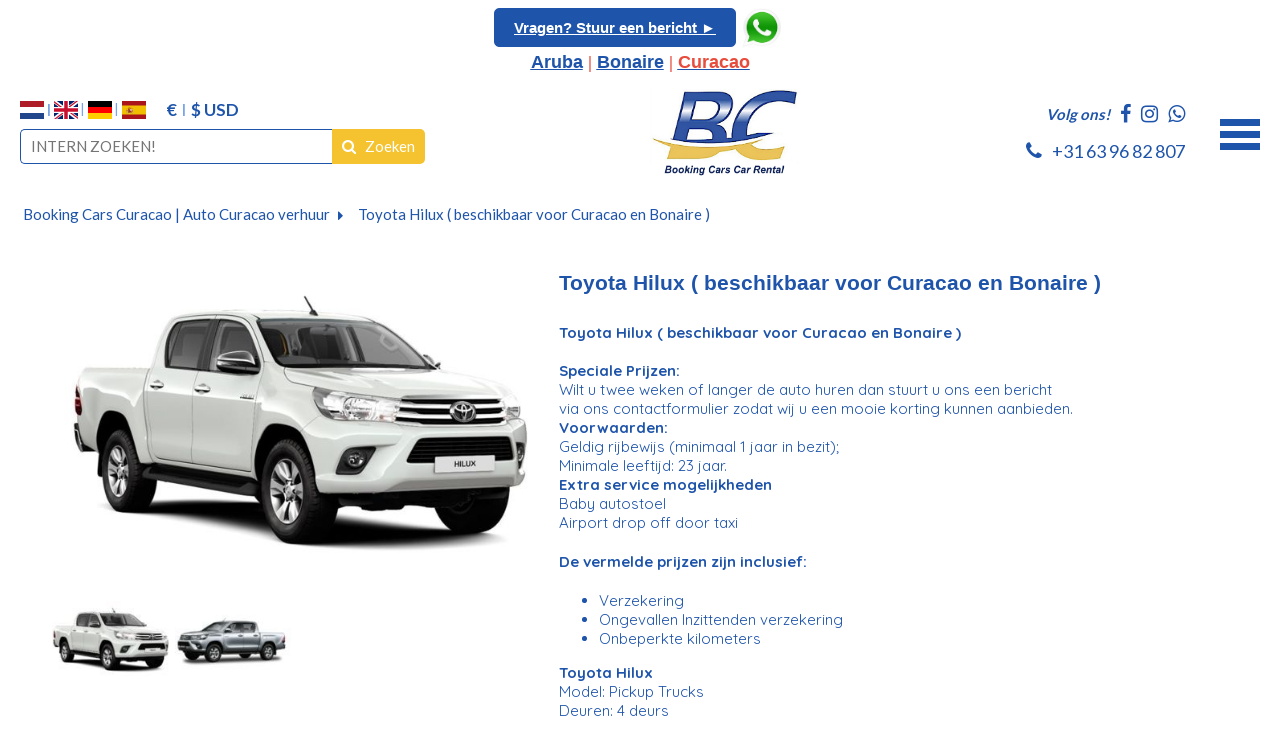

--- FILE ---
content_type: text/html; charset=UTF-8
request_url: https://www.bookingcarscuracao.com/toyota-hilux-met-gratis-pickup-service-auto-huren-curacao/
body_size: 12081
content:
<!doctype html>
<!--[if lt IE 7]>      <html class="no-js lt-ie9 lt-ie8 lt-ie7"> <![endif]-->
<!--[if IE 7]>         <html class="no-js lt-ie9 lt-ie8"> <![endif]-->
<!--[if IE 8]>         <html class="no-js lt-ie9"> <![endif]-->
<!--[if IE 9 ]>        <html class="no-js ie9"> <![endif]-->
<!--[if IE ]>        <html class="no-js ie"> <![endif]-->
<!--[if (gt IE 9)|!(IE)]><!--> <html class="no-js"> <!--<![endif]-->
<head>
  <!--

    www.bookingcarscuracao.com
    Concept by Bedrijvenpresentatie Nederland BV (www.bedrijvenpresentatie.nl)
    Design by Juli Ontwerpburo (www.juliontwerpburo.nl)
    Webdevelopment by Accendis (www.accendis.nl)
  //-->

  <meta charset="utf-8">
  <meta name="viewport" content="user-scalable=no, width=device-width, initial-scale=1.0, maximum-scale=1.0" />

  <title>TOYOTA HILUX HUREN CURACAO | Toyota Hilux ( beschikbaar voor Curacao en Bonaire )</title>
  <meta name="description" content="Toyota Hilux ( beschikbaar voor Curacao en Bonaire ).Pick-ups vallen altijd goed in de smaak van duikers. Curacao heeft veel stranden waar je vanaf de kust kan duiken. Helaas zijn de mooiste stranden vrij afgelegen van de meeste resorts en hotels. De enig" />
  <meta name="keywords" content="Toyota Hilux met Gratis pickup service, huren, verhuur, curacao" />

  <meta name="Revisit-After" content="5 day" />
  <meta name="Robots" content="index, follow" />

  <link rel="canonical" href="http://www.bookingcarscuracao.com/toyota-hilux-met-gratis-pickup-service-auto-huren-curacao/" />

  <meta name="google-site-verification" content="8V4SFRj8fWx4Z6RZAs68mJycCz-UGzlQV4oC6BFCYUo" />
<!-- Google Tag Manager -->
<script>(function(w,d,s,l,i){w[l]=w[l]||[];w[l].push({'gtm.start':
new Date().getTime(),event:'gtm.js'});var f=d.getElementsByTagName(s)[0],
j=d.createElement(s),dl=l!='dataLayer'?'&l='+l:'';j.async=true;j.src=


'https://www.googletagmanager.com/gtm.js?id='+i+dl;f.parentNode.insertBefore(j,f);
})(window,document,'script','dataLayer','GTM-T4WLW83L');</script>
<!-- End Google Tag Manager -->

<!-- Google tag (gtag.js) -->
<script async src="https://www.googletagmanager.com/gtag/js?id=AW-10882886534">
</script>
<script>
  window.dataLayer = window.dataLayer || [];
  function gtag(){dataLayer.push(arguments);}
  gtag('js', new Date());

  gtag('config', 'AW-10882886534');
</script>

  <!-- site CSS-->
  <link rel="stylesheet" href="/css/style.css?1768519327">


  <!-- Modernizr -->
  <script src="/js/vendor/modernizr-2.8.3-respond-1.4.2.min.js"></script>

  <!-- jQuery -->
  <script src="//ajax.googleapis.com/ajax/libs/jquery/1.11.2/jquery.min.js"></script>
  <script>window.jQuery || document.write('<script src="/js/vendor/jquery-1.11.2.min.js"><\/script>')</script>

    <link rel="icon" href="/data/favicon/1_schermafbeelding-2020-01-29-om-17-28-16_32x32.png" sizes="32x32">
    <link rel="icon" href="/data/favicon/1_schermafbeelding-2020-01-29-om-17-28-16_128x128.png" sizes="128x128">
    <link rel="icon" href="/data/favicon/1_schermafbeelding-2020-01-29-om-17-28-16_152×152.png" sizes="152×152">
    <link rel="icon" href="/data/favicon/1_schermafbeelding-2020-01-29-om-17-28-16_167x167.png" sizes="167x167">
    <link rel="icon" href="/data/favicon/1_schermafbeelding-2020-01-29-om-17-28-16_180x180.png" sizes="180x180">
    <link rel="icon" href="/data/favicon/1_schermafbeelding-2020-01-29-om-17-28-16_192x192.png" sizes="192x192">
    <link rel="icon" href="/data/favicon/1_schermafbeelding-2020-01-29-om-17-28-16_196x196.png" sizes="196x196">
  <!-- Android -->
  <link rel="shortcut icon" sizes="196x196" href="/data/favicon/1_schermafbeelding-2020-01-29-om-17-28-16_196x196.png">

  <!-- iOS -->
  <link rel="apple-touch-icon" href="/data/favicon/1_schermafbeelding-2020-01-29-om-17-28-16_152x152.png" sizes="152x152">
  <link rel="apple-touch-icon" href="/data/favicon/1_schermafbeelding-2020-01-29-om-17-28-16_167x167.png" sizes="167x167">
  <link rel="apple-touch-icon" href="/data/favicon/1_schermafbeelding-2020-01-29-om-17-28-16_180x180.png" sizes="180x180">


  <script async src="https://www.googletagmanager.com/gtag/js?id=UA-150287316-1"></script>
  <script>
    window.dataLayer = window.dataLayer || [];
    function gtag(){dataLayer.push(arguments);}
    gtag('js', new Date());

    gtag('config', 'UA-150287316-1',{ 'anonymize_ip':true });
  </script>

</head>
<body class="contentpage notificationbarfixed hasproductmanagement nowebshop headerformat-logocenter  headerbg-fullwidth footerbg-fullwidth">

  <div id="fb-root"></div>
  <script>(function(d, s, id) {
    var js, fjs = d.getElementsByTagName(s)[0];
    if (d.getElementById(id)) return;
    js = d.createElement(s); js.id = id;
    js.src = "//connect.facebook.net/nl_NL/sdk.js#xfbml=1&version=v2.0";
    fjs.parentNode.insertBefore(js, fjs);
  }(document, 'script', 'facebook-jssdk'));</script>

  <!-- Google Tag Manager (noscript) -->
  <noscript><iframe src="https://www.googletagmanager.com/ns.html?id=UA-150287316-1" height="0" width="0" style="display:none;visibility:hidden"></iframe></noscript>
  <!-- End Google Tag Manager -->

  <div id="wrap">
    <div id="main">

    <div id="alertbarcontainer" class="clearfix fixonscroll">
      <div id="alertbar" class="container clearfix">
        <div id="alertbartext">
          <div style="text-align: center;"><span style="font-size:14px;"><strong><a class="button" href="http://wa.me/31639682807"><font face="Tahoma, Geneva, sans-serif">Vragen? Stuur een bericht ►</font></a></strong></span><span style="font-size:18px;"><strong><a href="http://wa.me/31639682807" style="font-family: &quot;Arial Black&quot;; font-style: italic;" target="_blank"><img alt="Contact opnemen met Booking Cars Curaçao via Whatsapp" src="/data/upload/images/Schermafbeelding%202020-07-29%20om%2013.44.56.png" style="width: 50px; height: 43px;" /></a></strong></span><br />
<span style="font-size:18px;"><span style="font-family:Tahoma,Geneva,sans-serif;"><strong><u><a href="https://www.bookingcarsaruba.com/nl/" target="_blank">Aruba</a></u></strong></span><span style="color:#e74c3c;"><strong><span style="font-family:Arial Black;"> | </span></strong></span><span style="font-family:Tahoma,Geneva,sans-serif;"><strong><u><a href="https://www.bookingcarsbonaire.com/auto-huren-bonaire/" target="_blank">Bonaire</a></u></strong></span><span style="color:#e74c3c;"><strong><span style="font-family:Arial Black;"> | </span></strong></span><span style="font-family:Tahoma,Geneva,sans-serif;"><strong><u><a href="https://www.bookingcarscuracao.com" target="_blank"><span style="color:#e74c3c;">Curacao</span></a></u></strong></span></span></div>        </div>
        </div>
    </div>

      <header class="fixonscroll withlanguageselection withcurrencyselection phonemobile sociallinksmobile format-logocenter withsearchbar">
        <div class="container">

    
              <div id="logowrappermobile">
                      <div class="logocontainer">
               <a href="/" id="logo"><img src="/data/logo/1_schermafbeelding-2024-09-08-om-10-42-05_logo.png" alt="Home"></a>
              </div>
         </div>
          <div id="headerwrapper">
            <div class="headerrows headerrow1">
              <div class="headercols">
                <div class="headercolsinner">
                  <div class="headercol headercol1_1">
                                     <div id="languagecurrencycontainer">
                   <div id="languageselection">
                     <a href="#" title="NL" class="nl active"><img src="/img/language/nl.svg" alt="NL"></a>
                      <a href="/en/toyota-hilux-with-free-pickup-service-car-rental-curacao/" title="Englisch" class="en "><img src="/img/language/en.svg" alt="ENGLISCH"></a>
                      <a href="/de/toyota-hilux-mit-kostenlosem-abholservice-curacao/" title="Duits" class="de "><img src="/img/language/de.svg" alt="DUITS"></a>
                      <a href="/es/toyota-hilux-con-el-servicio-gratuito-de-recogida/" title="Spanje" class="es "><img src="/img/language/es.svg" alt="SPANJE"></a>
                    </div>
                          <div id="currencyselection">
                     <a href="#" title="Euro" class="choosecurrency active display-symbol"> € </a>
                      <a href="/util/choosecurrency/2/" title="US Dollar" class="choosecurrency  display-symbol"> $  USD</a>
                    </div>
                 </div>
                                    <div id="searchheader">
              <form name="searchformheader" id="searchformheader" action="/webshop/zoeken/">
                <div class="textboxcontainer">
                  <input type="text" name="search" id="searchformheader_search" value="" placeholder="INTERN ZOEKEN!">
                </div>
                <button type="submit"><i class="fa fa-search"></i> <span>Zoeken</span></button>
              </form>
            </div>
                      </div>
                  <div class="headercol" id="logowrapper">
                              <div class="logocontainer">
               <a href="/" id="logo"><img src="/data/logo/1_schermafbeelding-2024-09-08-om-10-42-05_logo.png" alt="Home"></a>
              </div>
                  </div>
                  <div class="headercol headercol1_2">
                    <div class="headerrows" id="contactheader">
                                    <div id="sociallinksheader">
                 <span>Volg ons!</span>

                        <a href="https://www.facebook.com/bookingcarcuracao" target="_blank"><i class="fa fa-facebook"></i></a>
                                                <a href="https://www.instagram.com/bookingcars.nl/?fbclid=IwAR39ZUutYFTm8WUBsXwPYs7KoCD89J-HRPajcEcL4JrgLndWs2t8QfvzFh8" target="_blank"><i class="fa fa-instagram"></i></a>
                                        <a href="https://wa.me/31639682807" target="_blank"><i class="fa fa-whatsapp"></i></a>
        
              </div>
              <div id="phoneheader">
                         <a href="tel:31639682807"><i class="fa fa-phone"></i> <span>+31 63 96 82 807</span></a>
                      </div>
                    </div>
                  </div>
                </div>
                <div id="mobilemenucontainer"></div>
              </div>
              <div id="menuwrapper">
                            <nav id="mainmenu" class=" fullwidthsubmenu">
              <ul>
        
  <li class="    ">
     <a href="/" >HOME</a>
</li>
  <li class="    ">
     <a href="/alle-huur-auto-s-curacao/" >WAGENPARK</a>
</li>
  <li class="submenu-cols-7    hassubmenu">
     <a href="/auto-huren-curacao/" >AUTOTYPE</a>
<ul class="cols-2">
  <li class="    ">
     <a href="/cabrio-huren-curacao/" >CABRIO'S</a>
</li>
  <li class="    ">
     <a href="/grote-auto-huren-curacao/" >GROTE AUTO'S</a>
</li>
  <li class="    ">
     <a href="/jeep-huren-curacao-een-cabrio-jeep-huren-curacao/" >JEEPS</a>
</li>
  <li class="    ">
     <a href="/kleine-auto-huren-curacao/" >KLEINE AUTO'S</a>
</li>
  <li class="    ">
     <a href="/verhuur-luxe-en-grote-auto-s-curacao/" >LUXE / GROTE AUTO'S</a>
</li>
  <li class="    ">
     <a href="/middenmaat-auto-curacao/" >MIDDENMAAT AUTO'S</a>
</li>
  <li class="    ">
     <a href="/premium-auto-huren-curacao/" >PREMIUM AUTO'S</a>
</li>
  <li class="    ">
     <a href="/pick-up-huren-curacao/" >PICK-UP</a>
</li>
  <li class="    ">
     <a href="/personen-busjes-huren-curacao/" >PERSONENBUSJES</a>
</li>
  <li class="    ">
     <a href="/auto-voor-7-personen-huren-curacao/" >AUTO'S (7 PERSONEN)</a>
</li>
  <li class="    ">
     <a href="/suv-s-huren-curacao/" >SUV 's</a>
</li>
  <li class="    ">
     <a href="/sport-auto-huren-curacao/" >SPORT AUTO'S</a>
</li>
  <li class="    ">
     <a href="/jeep-wranglers-huren-curacao/" >WRANGLERS</a>
</li></ul></li>
  <li class="    ">
     <a href="/suv-s-huren-curacao/" >SUV</a>
</li>
  <li class="submenu-cols-6   no-click hassubmenu">
     <a href="#" >MERKEN</a>
<ul class="cols-3">
  <li class="    ">
     <a href="/audi-a3-huren-curacao/" >AUDI</a>
</li>
  <li class="    ">
     <a href="/jeep-wranglers-huren-curacao/" >JEEP WRANGLERS</a>
</li>
  <li class="    ">
     <a href="/bmw-cabrio-m3-v8-420-pk-huren-curacao/" >BMW</a>
</li>
  <li class="    ">
     <a href="/cadillac-srx-suv-v6-curacao/" >CADILLAC SRX</a>
</li>
  <li class="    ">
     <a href="/chevrolet-huren-curacao/" >CHEVROLET</a>
</li>
  <li class="    ">
     <a href="/dodge-huren-curacao/" >DODGE</a>
</li>
  <li class="    ">
     <a href="/ford-huren-curacao/" >FORD</a>
</li>
  <li class="    ">
     <a href="/hyundai-autoverhuur-curacao/" >HYUNDAI</a>
</li>
  <li class="    ">
     <a href="/hummer-huren-curacao-hummer-h3/" >HUMMER</a>
</li>
  <li class="    ">
     <a href="/jeep-huren-curacao-een-cabrio-jeep-huren-curacao/" >JEEPS</a>
</li>
  <li class="    ">
     <a href="/kia-huren-curacao-autoverhuur/" >KIA</a>
</li>
  <li class="    ">
     <a href="/mercedes-huren-curacao/" >MERCEDES</a>
</li>
  <li class="    ">
     <a href="/mitsubishi-huren-curacao/" >MITSUBISHI</a>
</li>
  <li class="    ">
     <a href="/nissan-huren-curacao/" >NISSAN</a>
</li>
  <li class="    ">
     <a href="/suzuki-huren-curacao/" >SUZUKI</a>
</li>
  <li class="    ">
     <a href="/toyota-huren-curacao/" >TOYOTA</a>
</li>
  <li class="    ">
     <a href="/volkswagen-huren-curacao/" >VOLKSWAGEN</a>
</li>
  <li class="    ">
     <a href="/pick-up-huren-curacao/" >PICK-UP</a>
</li></ul></li>
  <li class="    ">
     <a href="/personen-busjes-huren-curacao/" >7 - 12 SEATER</a>
</li>
  <li class="    ">
     <a href="/scooters-motors-curacao/" >SCOOTERS</a>
</li>
  <li class="    ">
     <a href="/offerte/" >LEASE</a>
</li>
  <li class="    ">
     <a href="/leveringsvoorwaarden/" >VOORWAARDEN</a>
</li>
  <li class="    ">
     <a href="/offerte/" >OFFERTE</a>
</li>
  <li class="    ">
     <a href="https://bookingcarsaruba.com/nl/" target="_blank">BOOKING CARS ARUBA</a>
</li>
  <li class="    ">
     <a href="https://www.bookingcarsbonaire.com/auto-huren-bonaire/" target="_blank">BONAIRE</a>
</li>
  <li class="    ">
     <a href="/reviews/" >REVIEWS</a>
</li>
  <li class="    ">
     <a href="/contact/" >CONTACT</a>
</li>
              </ul>
            </nav>
              </div>
            </div>
          </div>
            </div>
      </header>

      <div id="contentwrapper">

        <section id="maincontent" class="clearfix  ">

    
  
      <div class="container" id="breadcrumbscontainer">
    <ul id="breadcrumbs">
      <li><a href="/auto-huren-curacao/">Booking Cars Curacao | Auto Curacao verhuur</a></li>
      <li><a href="/toyota-hilux-met-gratis-pickup-service-auto-huren-curacao/">Toyota Hilux ( beschikbaar voor Curacao en Bonaire )</a></li>
    </ul>
  </div>

          <div id="maincontentinner" class="container">

        
            <div id="contentcontainer" class="nosidebar">

                    <section id="content" class="text">

  <div id="accommodationtypedetail" class="clearfix">
    <div class="left">


      <div id="largeimage">
        <a href="/data/accommodationimages/137_schermafbeelding-2019-10-11-om-19-10-34_full.jpg" class="fancybox-photo" rel="accommodationtypegallery"><img src="/data/accommodationimages/137_schermafbeelding-2019-10-11-om-19-10-34_detail.jpg" alt="Toyota Hilux ( beschikbaar voor Curacao en Bonaire )"></a>
      </div>
        <ul id="thumbnails">
            <li>
          <a href="/data/accommodationimages/137_schermafbeelding-2019-10-11-om-19-10-34_full.jpg?20150521" class="fancybox-photo" rel="" data-detail-image="/data/accommodationimages/137_schermafbeelding-2019-10-11-om-19-10-34_detail.jpg?20150521"><img src="/data/accommodationimages/137_schermafbeelding-2019-10-11-om-19-10-34_thumbnail.jpg?20150521" alt=""></a>
        </li>
            <li>
          <a href="/data/accommodationimages/138_schermafbeelding-2019-10-11-om-19-12-02_full.jpg?20150521" class="fancybox-photo" rel="accommodationtypegallery" data-detail-image="/data/accommodationimages/138_schermafbeelding-2019-10-11-om-19-12-02_detail.jpg?20150521"><img src="/data/accommodationimages/138_schermafbeelding-2019-10-11-om-19-12-02_thumbnail.jpg?20150521" alt=""></a>
        </li>
          </ul>
  
      <p class="backtoaccommodationtypes">
        <a href="javascript:history.back(-1)" class="backlink"><i class="fa fa-angle-left"></i> TERUG NAAR OVERZICHT HUUR AUTO 'S</a>
      </p>

    </div>
    <div class="right">

      <h1 class="pagetitle">Toyota Hilux ( beschikbaar voor Curacao en Bonaire )</h1>
      <div class="accommodationtext">
        <div class="pagetext">
          <p><strong>Toyota Hilux ( beschikbaar voor Curacao en Bonaire )</strong><br />
<br />
<strong>Speciale Prijzen:</strong><br />
Wilt u twee weken of langer de auto huren dan stuurt u ons een bericht via&nbsp;ons&nbsp;contactformulier&nbsp;zodat wij u een mooie korting kunnen aanbieden.<br />
<strong>Voorwaarden:&nbsp;</strong><br />
Geldig rijbewijs (minimaal 1 jaar in bezit);<br />
Minimale leeftijd:&nbsp;23&nbsp;jaar.&nbsp;<br />
<strong>Extra service mogelijkheden</strong><br />
Baby autostoel<br />
Airport drop off door&nbsp;taxi</p>

<p><strong>De vermelde prijzen zijn&nbsp;inclusief:</strong></p>

<ul>
	<li>Verzekering</li>
	<li>Ongevallen Inzittenden verzekering</li>
	<li>Onbeperkte kilometers</li>
</ul>

<p><strong>Toyota Hilux&nbsp;</strong><br />
Model: Pickup Trucks<br />
Deuren: 4 deurs<br />
Passagiers: 5<br />
Baggage: 6 grote koffers<br />
Transmissie: Automaat &amp; Handgeschakeld<br />
Stuurbekrachtiging: Ja<br />
Airco: Ja<br />
Min leeftijd: 21 jaar<br />
<span style="color:#FF0000;"><strong>Per dag &euro; 89</strong></span></p>
        </div>

        </div>

      <h3>Beschikbaarheid voertuig:</h3>

      <div id="availabilitycalender" data-toggle="calendar"></div>

      <h3>Selecteer een datum en reserveer online uw huurauto. Ophalen en brengen is GRATIS bij de Luchthaven, uw accommodatie of ons Kantoor. Als uw datum selecteert ziet u automatisch de prijzen en verzekering opties. Als u nog niet uw vluchtgegevens heeft vult u in bij deze vakken: &quot;LATER&quot;⇒Maak uw keuzes:</h3>

      <div id="availabilitycontainer">
        <div class="bouncing-loader" style="display: none">
          <div></div>
          <div></div>
          <div></div>
        </div>
        <form id="accommodationsearchform" name="accommodationsearch" class="accommodationsearch accommodationsearchdetail clearfix" method="/toyota-hilux-met-gratis-pickup-service-auto-huren-curacao/" method="get">

          <div class="row mb">
            <div class="col col-5 rentallocationcontainer">
              <div class="fieldwrapper">
                <label for="accommodationsearchform_rentallocationid_pickup" class="header">Ophaalplaats</label>
                <div class="datetimewrapper">
                  <select name="rentallocationid_pickup" id="accommodationsearchform_rentallocationid_pickup" style="width: 100%" data-timefield="timefrom">
                              <option value="4"  data-data='{"askflightdata":false,"enterlocation":false}'>Office Mambo Curacao</option>
                              <option value="8"  data-data='{"askflightdata":false,"enterlocation":false}'>Office Bonaire</option>
                              <option value="3"  data-data='{"askflightdata":false,"enterlocation":true}'>Accommodatie / Hotel / Adres </option>
                              <option value="1"  data-data='{"askflightdata":true,"enterlocation":false}'>Luchthaven Curacao</option>
                              <option value="6"  data-data='{"askflightdata":true,"enterlocation":false}'>Luchthaven Bonaire</option>
                            </select>
                </div>
              </div><!-- /fieldwrapper -->
              <div class="fieldwrapper enterlocationcontainer" style="display: none">
                <label for="accommodationsearchform_enterlocation_pickup">Vul afleveradres in, uw Hotel of uw accommodatie</label>
                <input type="text" name="enterlocation_pickup" id="accommodationsearchform_enterlocation_pickup" class="textbox required copytobookinglink" value="">
              </div><!-- /fieldwrapper -->
              <div class="fieldwrapper">
                <label for="accommodationsearchform_datefrom">Datum/tijd ophalen</label>
                <div class="row mb">
                  <div class="col col-5">
                    <input type="text" name="datefrom" id="accommodationsearchform_datefrom" class="textbox required" data-locale="nl_NL" value="">
                  </div>
                  <div class="col col-5">
                    <input type="text" name="timefrom" id="accommodationsearchform_timefrom" class="textbox required timepicker" data-locale="nl_NL" value="11:00">
                  </div>
                </div>
              </div><!-- /fieldwrapper -->
              <div class="fieldwrapper flightdatacontainer">
                <label for="accommodationsearchform_flightdata_arrival_date">Aankomstdatum/-tijd van de vlucht</label>
                <div class="row mb">
                  <div class="col col-5">
                    <input type="text" name="flightdata_arrival_date" id="accommodationsearchform_flightdata_arrival_date" data-locale="nl_NL" class="textbox required copytobookinglink" value="" data-input>
                  </div>
                  <div class="col col-5">
                    <input type="text" name="flightdata_arrival_time" id="accommodationsearchform_flightdata_arrival_time" data-locale="nl_NL" class="textbox required timepicker copytobookinglink" value="" data-input>
                  </div>
                </div>
                <div class="row mb">
                  <div class="col col-4">
                    <label for="accommodationsearchform_flightdata">Vluchtnr. (aankomst)</label>
                    <input type="text" name="flightdata_arrival_flightnumber" id="accommodationsearchform_flightdata_arrival_flightnumber" class="textbox required copytobookinglink" value="">
                  </div>
                  <div class="col col-6">
                    <label for="accommodationsearchform_flightdata_arrival_airline">Luchtvaartmaatschappij</label>
                    <input type="text" name="flightdata_arrival_airline" id="accommodationsearchform_flightdata_arrival_airline" class="textbox required copytobookinglink" value="">
                  </div>
                </div>
              </div><!-- /fieldwrapper -->
            </div><!-- /col col-5 -->
            <div class="col col-5 rentallocationcontainer">
              <div class="fieldwrapper">
                <label for="accommodationsearchform_rentallocationid_return" class="header">Retourlocatie</label>
                <div class="datetimewrapper">
                  <select name="rentallocationid_return" id="accommodationsearchform_rentallocationid_return" style="width: 100%" data-timefield="timeto">
                              <option value="4"  data-data='{"askflightdata":false,"enterlocation":false}'>Office Mambo Curacao</option>
                              <option value="8"  data-data='{"askflightdata":false,"enterlocation":false}'>Office Bonaire</option>
                              <option value="3"  data-data='{"askflightdata":false,"enterlocation":true}'>Accommodatie / Hotel / Adres </option>
                              <option value="1"  data-data='{"askflightdata":true,"enterlocation":false}'>Luchthaven Curacao</option>
                              <option value="6"  data-data='{"askflightdata":true,"enterlocation":false}'>Luchthaven Bonaire</option>
                            </select>
                </div>
              </div><!-- /.fieldwrapper -->
              <div class="fieldwrapper enterlocationcontainer" style="display: none">
                <label for="accommodationsearchform_enterlocation_return">Vul inleveradres in / Hotel / accommodatie</label>
                <input type="text" name="enterlocation_return" id="accommodationsearchform_enterlocation_return" class="textbox required copytobookinglink" value="">
              </div><!-- /.fieldwrapper -->
              <div class="fieldwrapper">
                <label for="accommodationsearchform_dateto">Datum/tijd terugbrengen</label>
                <div class="row mb">
                  <div class="col col-5">
                    <input type="text" name="dateto" id="accommodationsearchform_dateto" class="textbox required" data-locale="nl_NL" value="">
                  </div>
                  <div class="col col-5">
                    <input type="text" name="timeto" id="accommodationsearchform_timeto" class="textbox required timepicker" data-locale="nl_NL" value="11:00">
                  </div>
                </div>
              </div><!-- /.fieldwrapper -->
              <div class="fieldwrapper flightdatacontainer">
                <label for="accommodationsearchform_flightdata_departure_date">Vertrekdatum/tijd van de vlucht</label>
                <div class="row mb">
                  <div class="col col-5">
                    <input type="text" name="flightdata_departure_date" id="accommodationsearchform_flightdata_departure_date" data-locale="nl_NL" class="textbox required copytobookinglink" value="" data-input>
                  </div>
                  <div class="col col-5">
                    <input type="text" name="flightdata_departure_time" id="accommodationsearchform_flightdata_departure_time" data-locale="nl_NL" class="textbox required timepicker copytobookinglink" value="" data-input>
                  </div>
                </div>
              </div><!-- /.fieldwrapper -->

            </div><!-- /col col-5 -->
          </div><!-- /row -->

        </form>
        <div id="availability"></div>
      </div><!-- /#availabilitycontainer -->

      <p class="backtoaccommodationtypes">
        <a href="javascript:history.back(-1)" class="backlink"><i class="fa fa-angle-left"></i> TERUG NAAR OVERZICHT HUUR AUTO 'S</a>
      </p>

    </div>
  </div>

  <script>

    var editcartiteimid = null;
    var nocheckavailability = false;
    var calendar_periodtype = "24hoursfromto";
    var unbookabledates = null;
    var bookabletodates = null;

    var attachLightboxHandler = function()
    {
      $("a.fancybox-photo").off("click.fb-start").fancybox({
        padding: 0
      })
    }

    function dateToYMD(date) {
        var d = date.getDate();
        var m = date.getMonth() + 1; //Month from 0 to 11
        var y = date.getFullYear();
        return '' + y + '-' + (m<=9 ? '0' + m : m) + '-' + (d <= 9 ? '0' + d : d);
    }

    function DMYtoDate(datestr) {
      var parts = datestr.split('-');
      return new Date(parts[2], parts[1]-1, parts[0]);
    }

    function YMDtoDate(datestr) {
      var parts = datestr.split('-');
      return new Date(parts[0], parts[1]-1, parts[2]);
    }

    var checkAvailability = function()
    {
      //console.log('checkAvailability');
      if (nocheckavailability) {
        //console.log('nocheckavailability');
        return;
      }

      // empty date to: nothing to check
      if ($('#accommodationsearchform_dateto').length && $('#accommodationsearchform_dateto').val().length == 0)
      {
        $('#accommodationsearchform').css('opacity', 1);
        $('#availabilitycontainer').find('.bouncing-loader').hide();
        $('#availability').hide();
        return;
      }

      $('#accommodationsearchform').css('opacity', 0.5);
      $('#availabilitycontainer').find('.bouncing-loader').show();
      $('#availability').css('opacity', 0.5)
      var url = '/nl/accommodationtype/checkavailability/22/';
      $.getJSON(url, $('#accommodationsearchform').serialize()).done(function(data)
      {
        //console.log('checkAvailability / data', data)
        $('#accommodationsearchform').css('opacity', 1);
        $('#availabilitycontainer').find('.bouncing-loader').hide();
        if (data.errors)
        {
          $("#accommodationsearchform").validate().showErrors(data.errors);
          $('#availability').hide();
        } else {
          // prevent double checking availability
          nocheckavailability = true;
          //console.log('set to date (checkAvailability): '+data.dateto);
          $('#accommodationsearchform_dateto').datepicker('setDate', data.dateto, false);
          if ($('#accommodationsearchform_flightdata_departure_date').length && $('#accommodationsearchform_flightdata_departure_date').val() == '') {
            $('#accommodationsearchform_flightdata_departure_date').datepicker('setDate', data.dateto, false);
          }

          if (data.minnights)
          {
            if ($('#accommodationsearchform_numberofnights').length)
            {
              var selectedoption = $('#accommodationsearchform_numberofnights').val();
              var selectize = $('#accommodationsearchform_numberofnights').get(0).selectize;
              selectize.clear();
              selectize.clearOptions();
              for (i=data.minnights; i<=50; i++)
              {
                selectize.addOption({value: i, text: i});
              }

              if (selectedoption)
              {
                // selecte previously selected if it exists, otherwise select first
                if (selectedoption >= data.minnights)
                  selectize.addItem(selectedoption);
                else
                  selectize.addItem(data.minnights);
              }
            }
          }

          nocheckavailability = false;
          $('#availability').show().html(data.html).css('opacity', 1);

        }
      }).fail(function()
      {
        $('#accommodationsearchform').css('opacity', 1);
        $('#availabilitycontainer').find('.bouncing-loader').hide();
        $('#availability').hide();
      })
    }

    var saveExtraInfo = function()
    {
      console.log('saveExtraInfo');

      var url = '/nl/accommodationtype/saveextrainfo/22/';
      $.getJSON(url, $('#accommodationsearchform').serialize()).done(function(data)
      {
      })
    }

    function isTimeBetween(time, startTime, endTime) {
      const toMinutes = t => {
        const [h, m] = t.split(':').map(Number);
        return h * 60 + m;
      };

      const timeMin = toMinutes(time);
      const startMin = toMinutes(startTime);
      const endMin = toMinutes(endTime);

      return timeMin >= startMin && timeMin <= endMin;
    }

    var updateRentallocationTimes = function(select, silent)
    {
      //console.log('updateRentallocationTimes');
      //console.log(select);

      let rentallocationid = select.val();

      if (rentallocationid.length == 0)
        return;

      let url = '/nl/rentallocation/gettimes/' + rentallocationid + '/';
      $.getJSON(url).done(function(data)
      {
        var timefield = $('#accommodationsearchform_' + select.data('timefield'));
        //console.log('updateRentallocationTimes', data);
        if (data.timefrom && data.timeto)
        {
          let tp = timefield.data('TimePicker');

          //console.log('timepicker', tp);
          //console.log(timefield.val());
          //console.log('curtime', tp.getTime());
            // time is out of range?
          if (!isTimeBetween(timefield.val(), data.timefrom, data.timeto))
          {
            // console.log('curtime', tp.getTime());
            let curtime = tp.getTime();
            curtime.setHours(parseInt(data.timefrom.substr(0, 2)));
            curtime.setMinutes(parseInt(data.timefrom.substr(3, 2)));
            //console.log('set time to', curtime);
            tp.setTime(curtime, true);
          }
          if (typeof(silent) != 'undefined' && silent)
            nocheckavailability = true;
          tp.option('minTime', data.timefrom);
          tp.option('startTime', data.timefrom);
          tp.option('maxTime', data.timeto);
          if (typeof(silent) != 'undefined' && silent)
            nocheckavailability = false;
        }
      })
    }

    var changeLocationOptions = function(selectize, value)
    {
      const item = selectize.options[value];
      let field = selectize.$input;

      //console.log('field', field.html());
      //console.log('item', item);

      let askflightdata = Boolean(item.askflightdata);
      let enterlocation = Boolean(item.enterlocation);
      let container = field.closest('.rentallocationcontainer');
      if (askflightdata)
        container.find('.flightdatacontainer').slideDown();
      else
        container.find('.flightdatacontainer').slideUp();
      if (enterlocation)
        container.find('.enterlocationcontainer').slideDown();
      else
        container.find('.enterlocationcontainer').slideUp();
    }

    $(function()
    {
      $('#thumbnails a').on('click', function(ev)
      {
        ev.preventDefault();
        $('#largeimage a').attr('href', $(this).attr('href'));
        $('#largeimage img').attr('src', $(this).data('detail-image'));

        if ($(this).hasClass('photowidgethtmlanchor'))
          $('#largeimage a').removeClass('fancybox-photo').addClass('photowidgethtmlanchor');
        else
          $('#largeimage a').removeClass('photowidgethtmlanchor').addClass('fancybox-photo').attr('rel', 'productgallery');

        $("#thumbnails a").not('.photowidgethtmlanchor').attr('rel', 'productgallery');
        $(this).attr('rel', '');
        attachLightboxHandler();
      })

      $('#thumbnails a').on('click.fb', function(ev)
      {
        ev.preventDefault();
        ev.stopPropagation();
      })

      $('#moretextbutton').on('click', function(ev)
      {
        $('#producttextmore').slideDown();
        $('#lesstextbutton').show();
        $('#moretextbutton').hide();
      });

      $('#lesstextbutton').on('click', function(ev)
      {
        $('#producttextmore').slideUp();
        $('#moretextbutton').show();
        $('#lesstextbutton').hide();
      });

      $('#accommodationsearchform .selectize').selectize({});

      // set the unbookable dates for the next 24 months
      var months = [];
      var monthdate = new Date();
      months.push(dateToYMD(monthdate).substr(0, 7));
      for (m=0; m<24; m++)
      {
        monthdate = new Date(monthdate.setMonth(monthdate.getMonth()+1));
        months.push(dateToYMD(monthdate).substr(0, 7));
      }

      $.getJSON('/accommodationtype/getbookedperiods/22/?keys[]='+months.join('&keys[]=')).done(function(data)
      {
        //console.log(data);
        unbookabledates = data.unbookable;
      })

      $('#accommodationsearchform_datefrom, #accommodationsearchform_dateto, #accommodationsearchform_flightdata_arrival_date, #accommodationsearchform_flightdata_departure_date').each(function()
      {
        var datepickerparams = {};
        if ($(this).data('locale').length > 0)
          datepickerparams.language = $(this).data('locale').replace("_", "-");
        else
          datepickerparams.language = 'nl-NL';
        datepickerparams.startDate = new Date();
        datepickerparams.weekStart = 0;
        datepickerparams.autoHide = true;
        datepickerparams.format = 'dd-mm-yyyy';

        if ($(this).attr('id') == 'accommodationsearchform_datefrom' || $(this).attr('id') == 'accommodationsearchform_flightdata_arrival_date')
        {
          datepickerparams.filter = function(date, view)
          {
            console.log('unbookabledates', unbookabledates);
            // allow everything when we have no info about bookable dates
            if (unbookabledates === null)
              return true;
            if ($.inArray(dateToYMD(date), unbookabledates) != -1)
              return false;
          }
        } else if ($(this).attr('id') == 'accommodationsearchform_datefrom') {
          datepickerparams.filter = function(date, view)
          {
            // allow everything when we have no info about bookable dates
            if (bookabletodates === null)
              return true;
            if ($.inArray(dateToYMD(date), bookabletodates) == -1)
              return false;
          }
        }

        $(this).datepicker(datepickerparams);

        $(this).on('focus', function() {  $(this).blur();})
      })

      $('#accommodationsearchform_datefrom').on('pick.datepicker', function(ev)
      {
        //console.log('#accommodationsearchform_datefrom pick.datepicker');
        if (!$('#accommodationsearchform_dateto').length)
          return;

        var newfromdate = new Date(ev.date);

        // update available 'to' days
        $.getJSON('/accommodationtype/getavailabletodates/22/?fromdate='+dateToYMD(newfromdate)).done(function(data)
        {
          bookabletodates = data.bookable;

          var currenttodate = $('#accommodationsearchform_dateto').datepicker('getDate');

          // min term
          var newtodate = new Date(ev.date);
          //console.log('newtodate', newtodate)
          //console.log('newtodate.getDate()', newtodate.getDate());
          //console.log('data.minnights', data.minnights);
          newtodate.setDate(newtodate.getDate() + parseInt(data.minnights));
          //console.log('newtodate', newtodate)

          // no bookable dates, set to min date to show what is minimum term but the user cannot book anyway
          if (bookabletodates.length == 0)
          {
            //console.log('set new date to '+newtodate+' because no booking dates are available')
            bookabletodates.push(dateToYMD(newtodate));
            $('#accommodationsearchform_dateto').datepicker('setDate', newtodate);
            $('#accommodationsearchform_dateto').datepicker('show').trigger('change');
            //$('#accommodationsearchform').valid();
            //checkAvailability();
            return false;
          }

          // get next bookable date
          var todaterestrictedbyreservation = false;
          $.each(bookabletodates, function(index, value)
          {
            var bookabledate = YMDtoDate(value);

            // not valid
            if (bookabledate < newtodate)
              return;

            //console.log(index);
            //console.log(bookabledate);
            //console.log('n', bookabletodates[index + 1]);
            // no bookable 'tomorrow' available?
            if (bookabletodates[index + 1] == undefined)
            {
              //console.log("set todaterestrictedbyreservation", true);
              todaterestrictedbyreservation = true;
            }

            newtodate = bookabledate;
            //console.log('set new to date', newtodate);
            return false;
          })

          var lastbookabledate = YMDtoDate(bookabletodates[bookabletodates.length-1]);
          //alert('current: '+currenttodate);
          //alert('new: '+newtodate);
          //alert('todaterestrictedbyreservation: '+todaterestrictedbyreservation);
          //alert('last bookable: '+lastbookabledate);
          if (todaterestrictedbyreservation || currenttodate > lastbookabledate || currenttodate <= newfromdate)
          {
            //console.log('(bookable dates) set to date: '+newtodate);
            $('#accommodationsearchform_dateto').datepicker('setDate', newtodate);
            $('#accommodationsearchform_dateto').datepicker('show').trigger('change');
            $('#accommodationsearchform').valid();
          }

          //console.log('getavailabletodates CA');
          checkAvailability();

        })
      })

      $('#accommodationsearchform_dateto').on('keydown', function(ev) { return false; })
      if ($('#accommodationsearchform_datefrom').val() != '')
        $('#accommodationsearchform_datefrom').trigger({ type: 'pick.datepicker', date: DMYtoDate($('#accommodationsearchform_datefrom').val()) });

      $("#accommodationsearchform").validate({
        errorPlacement: function(error, element)
        {
          if (element.attr("name") == "timefrom" || element.attr("name") == "timeto" )
          {
            error.insertAfter(element.parent());
          } else if (element.parents('.inputiconwrapper').length) {
            error.insertAfter(element.parents('.inputiconwrapper'));
          } else {
            error.insertAfter(element);
          }
        },
        meta: 'validate'
      });

      $('#orderbutton').on('click', function(ev)
      {
        $('#numberofitems').trigger('change')
      })
      $("a.fancybox-photo").fancybox({
        padding: 0,
        live: false
      });
      attachLightboxHandler();

      $(document).on('click', "#largeimage .photowidgethtmlanchor", function(ev)
      {
        ev.preventDefault();

        var url = $(this).attr('href');

        $.fancybox.open(
        {
          href: url
        },
        {
          height: '90%',
          maxHeight: 900,
          maxWidth: 1100,
          width: '90%',
          fitToView : false,
          autoSize  : false,
          closeClick  : false,
          openEffect  : 'none',
          closeEffect : 'none',
          scrolling: 'auto',
          padding: 20,
          type: 'iframe'
        });
      })

      //console.log('main CA');
      checkAvailability();

      $('#accommodationsearchform_numberofnights, #accommodationsearchform_dateto, #accommodationsearchform_timefrom, #accommodationsearchform_timeto').on('change', function() {
          //console.log('bookingform field change CA', $(this).attr('id'));
          checkAvailability();
      })
      if (!$('#accommodationsearchform_dateto').length) {
        $('#accommodationsearchform_datefrom').on('change', function() {
          //console.log('dateto field change CA', $(this).attr('id'));
          checkAvailability();
        })
      }
      $('#accommodationsearchform_enterlocation_pickup, #accommodationsearchform_flightdata_arrival_date, #accommodationsearchform_flightdata_arrival_time, #accommodationsearchform_flightdata_arrival_flightnumber, #accommodationsearchform_flightdata_arrival_airline, #accommodationsearchform_enterlocation_return, #accommodationsearchform_flightdata_departure_date, #accommodationsearchform_flightdata_departure_time').on('change', function() {
          saveExtraInfo();
      })

      $(document).on('click', '.bookingbutton', function(ev)
      {
        ev.preventDefault();

        if (!$("#accommodationsearchform").valid())
        {
          $("#accommodationsearchform").validate();
          return false;
        }

        var url = $(this).attr('href')+'&'+$("#accommodationsearchform").find('.copytobookinglink:visible').serialize();
        $.get(url).done(function(data)
        {
          $.fancybox.open(
          {
            content: '<div class="bookingcontainer">'+data+'</div>'
          },
          {
            //maxHeight: 700,
            maxWidth: 1300,
            width: 'auto',
            fitToView : false,
            autoSize  : true,
            closeClick  : false,
            openEffect  : 'none',
            closeEffect : 'none',
            autoHeight: true,
            scrolling: 'auto',
            padding: 20,
            type: 'html',
            wrapCSS: 'bookingdialog'
          });
        })
      })


      $('#availabilitycalender').calendar(
      {
        num_next_month: 1,
        num_prev_month: 0,
        modifier: 'datetimepicker periodtype_24hoursfromto',
        day_name: ['zon', 'maa', 'din', 'woe', 'don', 'Vrij', 'zat'],
              month_name: ['januari', 'februari', 'maart', 'april', 'mei', 'juni', 'juli', 'augustus', 'september', 'oktober', 'november', 'december'],
        adapter: '/accommodationtype/getbookedperiods/22/',
        onSelectDate: function(td, date,month,year)
        {
          if ($(td).hasClass('available') && $(td).hasClass('bookable'))
          {
            var newdate = new Date(year, month - 1, date);
            $('#accommodationsearchform_datefrom').datepicker('setDate', newdate);
            if ($('#accommodationsearchform_flightdata_arrival_date').length && $('#accommodationsearchform_flightdata_arrival_date').val() == '') {
              $('#accommodationsearchform_flightdata_arrival_date').datepicker('setDate', newdate);
            }
          }
        }
      });

      $('#accommodationsearchform_timefrom, #accommodationsearchform_timeto').timepicker({
        timeFormat: 'HH:mm',
        interval: 30,
        minTime: '00:00',
        maxTime: '23:00',
        dynamic: false,
        dropdown: true,
        scrollbar: true,
        change: function() {
          // console.log('timepicker change CA');
          checkAvailability(); }
      });

      $('#accommodationsearchform_flightdata_arrival_time, #accommodationsearchform_flightdata_departure_time').timepicker({
        timeFormat: 'HH:mm',
        interval: 5,
        minTime: '00:00',
        maxTime: '23:55',
        dynamic: false,
        dropdown: true,
        scrollbar: true,
        change: function() {
          // console.log('timepicker change CA');
          saveExtraInfo(); }
      });

      $('#accommodationsearchform_rentallocationid_pickup, #accommodationsearchform_rentallocationid_return').selectize(
      {
        onInitialize: function() {
          changeLocationOptions(this, this.getValue());
        },
        onChange: function(value)
        {
          changeLocationOptions(this, value);
          updateRentallocationTimes(this.$input, false);
        }
      })

      updateRentallocationTimes($('#accommodationsearchform_rentallocationid_pickup'), true);
      updateRentallocationTimes($('#accommodationsearchform_rentallocationid_return'), true);

/*
      $('#accommodationsearchform_flightdata_arrival_date, #accommodationsearchform_flightdata_departure_date').parent().flatpickr(
      {
        enableTime: true,
        dateFormat: "d-m-Y H:i",
        time_24hr: true,
        minDate: new Date(),
        disableMobile: "true",
        minuteIncrement: 1,
        wrap: true,
        locale: flatpickr.l10ns.hasOwnProperty('nl') ? 'nl' : 'nl'
      })
*/


    });

  </script>


                </section><!-- /#content -->

              </div><!-- /.container -->
            </div><!-- /#contentcontainer -->
          </div><!-- /#maincontentinner -->
        </section><!-- /#maincontent -->
      </div><!-- /#contentwrapper -->

      <div id="asidefooter"></div>

    </div><!-- /#main -->

  <div id="footercontainer" class="clearfix">

    <div id="footerbar">
      <div class="container"><p style="color:#330099; text-align:left;"><strong>Booking Cars Cura&ccedil;ao</strong><br />
24 Koraalspechtweg, Willemstad, Cura&ccedil;ao<br />
Tel: <a href="tel:+31639682807">+31 6 396 82 807</a><br />
E-mail: <a href="mailto:info@bookingcarscuracao.com">info@bookingcarscuracao.com</a><br />
&nbsp;</p>

<p style="text-align: center;"><a href="https://www.bookingcarscuracao.com/online-betalen-met-o-a-ideal/" target="_blank"><img alt="Betaalmogelijkheden bij ons om een auto te boeken op Curaçao " src="/data/upload/images/Schermafbeelding%202019-12-10%20om%2013.50.25.png" style="width: 35%; height: 35%;" /></a><a href="https://wa.me/31639682807" target="_blank"><img alt="Contact opnemen met Booking Cars Curaçao via Whatsapp" src="/data/upload/images/Schermafbeelding%202020-07-29%20om%2013.44.56.png" style="width: 100px; height: 86px;" /></a></p>

<p style="text-align: center;"><span style="color:#330099;">&copy; 2025 All right Reserved | Designed &amp; Hosted with </span><a href="https://curacao-startpagina.nl" target="_blank"><span style="color:#330099;">Curacao-startpagina.nl</span></a><span style="color:#330099;"> &amp; </span><a href="https://booking-curacao.com" target="_blank"><span style="color:#330099;">Booking-Curacao.com</span></a></p></div>
    </div>

    <footer id="footer1" class="centered">
      <div class="container">

        <div class="menurow columns-7">

          <div class="menucol">
                    <h3><a href="/" >Homepage</a></h3>
                            </div>
            <div class="menucol">
                    <h3><a href="/kleine-auto-huren-curacao/" >Kleine Huurauto's</a></h3>
                            </div>
            <div class="menucol">
                    <h3><a href="/middenmaat-auto-curacao/" >Middenmaat Auto's</a></h3>
                            </div>
            <div class="menucol">
                    <h3><a href="/grote-auto-huren-curacao/" >Huur Auto groot</a></h3>
                            </div>
            <div class="menucol">
                    <h3><a href="/premium-auto-huren-curacao/" >Premium Auto's</a></h3>
                            </div>
            <div class="menucol">
                    <h3><a href="/personen-busjes-huren-curacao/" >Personen busjes</a></h3>
                            </div>
            <div class="menucol">
                    <h3><a href="/suv-s-huren-curacao/" >Verhuur SUV'S</a></h3>
                            </div>
            <div class="menucol">
                    <h3><a href="https://www.boattripscuracao.nl" target="_blank">Jetski verhuur/ tours</a></h3>
                            </div>
            <div class="menucol">
                    <h3><a href="/offerte/" >Offerte</a></h3>
                            </div>
            <div class="menucol">
                    <h3><a href="https://appartementencuracao.nl" target="_blank">Accommodaties</a></h3>
                            </div>
            <div class="menucol">
                    <h3><a href="/chevrolet-huren-curacao/" >Chevrolet</a></h3>
                            </div>
            <div class="menucol">
                    <h3><a href="/dodge-huren-curacao/" >Dodge</a></h3>
                            </div>
            <div class="menucol">
                    <h3><a href="/ford-huren-curacao/" >Ford</a></h3>
                            </div>
            <div class="menucol">
                    <h3><a href="/hyundai-autoverhuur-curacao/" >Hyundai</a></h3>
                            </div>
            <div class="menucol">
                    <h3><a href="/jeep-huren-curacao-een-cabrio-jeep-huren-curacao/" >Jeep</a></h3>
                            </div>
            <div class="menucol">
                    <h3><a href="/kia-huren-curacao-autoverhuur/" >Kia</a></h3>
                            </div>
            <div class="menucol">
                    <h3><a href="/nissan-huren-curacao/" >Nissan</a></h3>
                            </div>
            <div class="menucol">
                    <h3><a href="/suzuki-huren-curacao/" >Suzuki</a></h3>
                            </div>
            <div class="menucol">
                    <h3><a href="/toyota-huren-curacao/" >Toyota</a></h3>
                            </div>
            <div class="menucol">
                    <h3><a href="/volkswagen-huren-curacao/" >Volkswagen</a></h3>
                            </div>
            <div class="menucol">
                    <h3><a href="/jeep-wranglers-huren-curacao/" >Wranglers</a></h3>
                            </div>
            <div class="menucol">
                    <h3><a href="/reviews/" >Reviews</a></h3>
                            </div>
            <div class="menucol">
                    <h3><a href="https://www.bondia.fun" target="_blank">Privat Boattrips</a></h3>
                            </div>
            <div class="menucol">
                    <h3><a href="/online-betalen-met-o-a-ideal/" >Betaling met iDeal</a></h3>
                            </div>
            <div class="menucol">
                    <h3><a href="/leveringsvoorwaarden/" >Voorwaarden</a></h3>
                            </div>
            <div class="menucol">
                    <h3><a href="/contact/" >Klantenservice</a></h3>
                            </div>
            <div class="menucol">
                    <h3><a href="https://www.bookingcarsaruba.com/nl/" target="_blank">BC ARUBA</a></h3>
                            </div>
            <div class="menucol">
                    <h3><a href="https://www.bookingcarsbonaire.com/auto-huren-bonaire/" target="_blank">BC BONAIRE</a></h3>
                            </div>
            <div class="menucol">
                    <h3><a href="/" >BC CURACAO</a></h3>
                            </div>
            <div class="menucol">
                    <h3><a href="/nieuws-autoverhuur-curacao/" >NIEUWS</a></h3>
                            </div>
            <div class="menucol">
                    <h3><a href="/inloggen/" >LOG IN</a></h3>
                            </div>
            <div class="menucol">
                    <h3><a href="/contact/" >Contact</a></h3>
                            </div>
          </div>
      </div>
    </footer>
    <footer id="footer2">
      <div class="container">
    
            <div id="copyrightcredits"><div style="text-align: center;"><strong>WBG &nbsp;<a href="https://bookingcars.nl">BookingCars.nl</a> &copy; 2025</strong></div></div>
    
      </div>
    </footer>
  </div>
</div><!-- /#wrap -->

  <script>

    var jslanguageitems = {"form_validation_required":"Dit veld is verplicht","form_validation_email":"Dit is geen geldig e-mailadres.","form_validation_number":"Dit is geen geldig getal","form_requiredfields":"Verplicht in te vullen","customer_data_password_length":"Kies een wachtwoord van minimaal 4 tekens"};
    var setting_slider_duration = 4000;
    var setting_slider_animationspeed = 4000;

  </script>

  <script src="/js/plugins.min.js?202507091759"></script>
  <script src="/js/main.min.js?202507091759"></script>

    <script src="/js/flatpickr/l10n/nl.js" type="text/javascript"></script>

  <script src="/frontendassets/recaptcha/initrecaptcha.js"></script>
  <script src="https://www.google.com/recaptcha/api.js?onload=loadReCaptchaCallback&render=explicit&hl=nl" async defer></script>
  <script> var recaptcha_key = '6LfRNycsAAAAALDaPlQp5YYH88LkZPdlyV6W3PqQ'; </script>






  <!-- Google Tag Manager (noscript) -->
<noscript><iframe src="https://www.googletagmanager.com/ns.html?id=GTM-T4WLW83L"
height="0" width="0" style="display:none;visibility:hidden"></iframe></noscript>
<!-- End Google Tag Manager (noscript) -->
</body>
</html>
<!-- served in 0.12108087539673 seconds -->